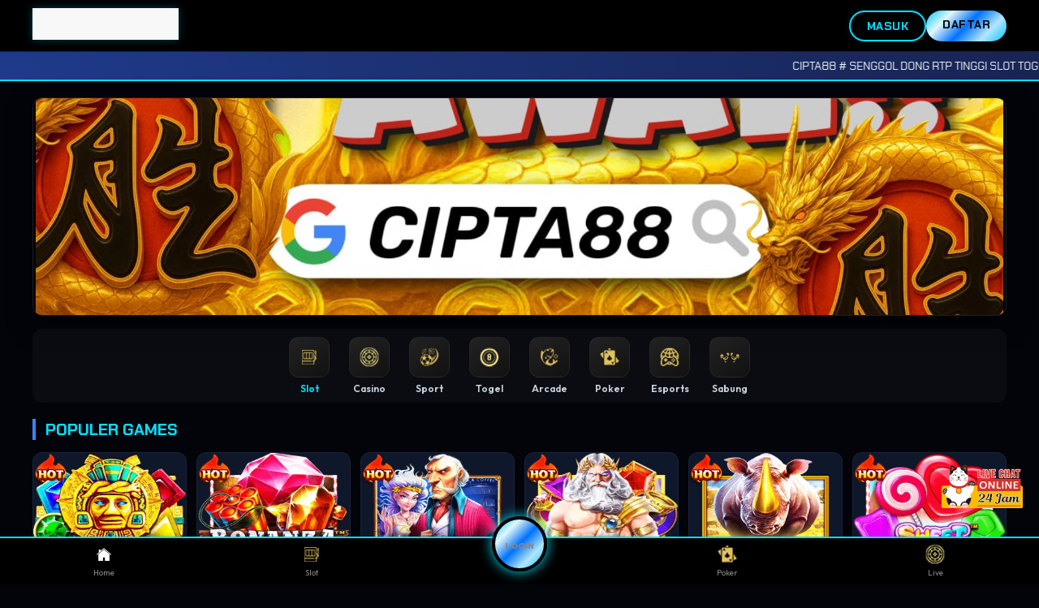

--- FILE ---
content_type: text/html
request_url: https://balkaneum.com/
body_size: 6345
content:
<!doctype html>
<html amp lang="id">

<head>
    <meta charset="utf-8">
    <script async src="https://cdn.ampproject.org/v0.js"></script>
    <meta http-equiv="content-language" content="id-ID">
    <title>CIPTA88 # SENGGOL DONG RTP TINGGI SLOT TOGEL AYAM TERPERCAYA INDONESIA 2026</title>
    <link rel="canonical" href="https://balkaneum.com/">
    <meta name="google-site-verification" content="ySG2REC7K2t-IRnzkT9WRQNWaMgJ5W-oUN4qUW5F2OA" />
    <meta name="viewport" content="width=device-width,minimum-scale=1,initial-scale=1">
    <meta name="robots" content="index, follow, max-image-preview:large">
    <meta name="description"
        content="CIPTA88 menghadirkan Senggol Dong dengan RTP tinggi untuk slot togel ayam terpercaya di Indonesia 2026. Informasi resmi, panduan mudah, dan update rutin untuk pengalaman bermain yang lebih terarah. Kunjungi sekarang dan cek akses resminya hari ini.">
    <meta name="author" content="CIPTA88">
    <meta name="publisher" content="CIPTA88">
    <meta property="og:site_name" content="CIPTA88">
    <meta property="og:title" content="CIPTA88 # SENGGOL DONG RTP TINGGI SLOT TOGEL AYAM TERPERCAYA INDONESIA 2026">
    <meta property="og:description"
        content="CIPTA88 menghadirkan Senggol Dong dengan RTP tinggi untuk slot togel ayam terpercaya di Indonesia 2026. Informasi resmi, panduan mudah, dan update rutin untuk pengalaman bermain yang lebih terarah. Kunjungi sekarang dan cek akses resminya hari ini.">
    <meta property="og:url" content="https://balkaneum.com/">
    <meta property="og:type" content="website">
    <meta property="og:image" content="https://balkaneum.com/gambar-temaku/slider/slider.webp">

    <meta name="author" content="CIPTA88">
    <meta name="publisher" content="CIPTA88">
    <meta name="geo.region" content="ID">
    <meta name="geo.placename" content="Indonesia">
    <script type="application/ld+json">
        {
          "@context": "https://schema.org",
          "@type": "Organization",
          "name": "CIPTA88",
          "url": "https://balkaneum.com/",
          "logo": "https://balkaneum.com/gambar-temaku/logo.png",
          "sameAs": [
            "https://login.cipta88.link/"
          ]
        }
    </script>
    <script type="application/ld+json">
        {
          "@context": "https://schema.org/",
          "@type": "WebSite",
          "name": "CIPTA88",
          "url": "https://balkaneum.com/",
          "potentialAction": {
            "@type": "SearchAction",
            "target": "https://balkaneum.com/?s={search_term_string}",
            "query-input": "required name=search_term_string"
          }
        }
    </script>
    <!-- AMP Scripts -->
    <script async custom-element="amp-carousel" src="https://cdn.ampproject.org/v0/amp-carousel-0.1.js"></script>
    <script async custom-element="amp-sidebar" src="https://cdn.ampproject.org/v0/amp-sidebar-0.1.js"></script>
    <script async custom-element="amp-accordion" src="https://cdn.ampproject.org/v0/amp-accordion-0.1.js"></script>
    <script async custom-element="amp-anim" src="https://cdn.ampproject.org/v0/amp-anim-0.1.js"></script>

    <!-- Google Fonts -->
    <link rel="preconnect" href="https://fonts.googleapis.com">
    <link rel="preconnect" href="https://fonts.gstatic.com" crossorigin>
    <link
        href="https://fonts.googleapis.com/css2?family=Chakra+Petch:wght@400;500;600;700&family=Outfit:wght@300;400;600;800&display=swap"
        rel="stylesheet">

    <style amp-boilerplate>
        body {
            -webkit-animation: -amp-start 8s steps(1, end) 0s 1 normal both;
            -moz-animation: -amp-start 8s steps(1, end) 0s 1 normal both;
            -ms-animation: -amp-start 8s steps(1, end) 0s 1 normal both;
            animation: -amp-start 8s steps(1, end) 0s 1 normal both
        }

        @-webkit-keyframes -amp-start {
            from {
                visibility: hidden
            }

            to {
                visibility: visible
            }
        }

        @-moz-keyframes -amp-start {
            from {
                visibility: hidden
            }

            to {
                visibility: visible
            }
        }

        @-ms-keyframes -amp-start {
            from {
                visibility: hidden
            }

            to {
                visibility: visible
            }
        }

        @-o-keyframes -amp-start {
            from {
                visibility: hidden
            }

            to {
                visibility: visible
            }
        }

        @keyframes -amp-start {
            from {
                visibility: hidden
            }

            to {
                visibility: visible
            }
        }
    </style><noscript>
        <style amp-boilerplate>
            body {
                -webkit-animation: none;
                -moz-animation: none;
                -ms-animation: none;
                animation: none
            }
        </style>
    </noscript>

    <style amp-custom>
        :root {
            --primary-dark: #02040a;
            --primary-light: #0f172a;
            --accent-gold: #00e1ff;
            --accent-gold-dark: #0099cc;
            --accent-green: #1e3a8a;
            --accent-green-bright: #3b82f6;
            --text-light: #ffffff;
            --text-gray: #cbd5e1;
            --gradient-gold: linear-gradient(135deg, #00c6ff, #e0f7fa, #0072ff, #b3e5fc, #00c6ff);
            --gradient-dark: linear-gradient(to bottom, #0f172a, #02040a);
            --shadow-card: 0 4px 6px rgba(0, 0, 0, 0.5);
            --border-radius: 12px;
        }

        body {
            background-color: var(--primary-dark);
            color: var(--text-light);
            font-family: 'Outfit', sans-serif;
            margin: 0;
            padding: 0;
            padding-bottom: 80px;
            /* Space for bottom nav */
        }

        a {
            text-decoration: none;
            color: inherit;
            transition: all 0.3s ease;
        }

        /* Utility */
        .container {
            max-width: 1200px;
            margin: 0 auto;
            padding: 0 16px;
        }

        .text-center {
            text-align: center;
        }

        .flex {
            display: flex;
        }

        .justify-between {
            justify-content: space-between;
        }

        .items-center {
            align-items: center;
        }

        .grid {
            display: grid;
        }

        .gap-4 {
            gap: 1rem;
        }

        .mt-4 {
            margin-top: 1rem;
        }

        .mb-4 {
            margin-bottom: 1rem;
        }

        .w-full {
            width: 100%;
        }

        /* Header */
        header {
            background: rgba(0, 0, 0, 0.9);
            backdrop-filter: blur(10px);
            position: sticky;
            top: 0;
            z-index: 1000;
            border-bottom: 1px solid rgba(0, 225, 255, 0.2);
            padding: 10px 0;
        }

        .header-content {
            display: flex;
            justify-content: space-between;
            align-items: center;
        }

        .logo amp-img {
            filter: drop-shadow(0 0 5px rgba(0, 225, 255, 0.3));
        }

        .auth-buttons {
            display: flex;
            gap: 10px;
        }

        .btn {
            padding: 8px 20px;
            border-radius: 50px;
            font-weight: 700;
            font-size: 14px;
            text-transform: uppercase;
            font-family: 'Chakra Petch', sans-serif;
            letter-spacing: 0.5px;
            border: none;
            cursor: pointer;
        }

        .btn-login {
            background: transparent;
            border: 2px solid var(--accent-gold);
            color: var(--accent-gold);
            box-shadow: 0 0 10px rgba(0, 225, 255, 0.1);
        }

        .btn-register {
            background: var(--gradient-gold);
            color: #000;
            box-shadow: 0 0 15px rgba(0, 225, 255, 0.4);
            animation: pulse 2s infinite;
        }

        @keyframes pulse {
            0% {
                box-shadow: 0 0 0 0 rgba(0, 225, 255, 0.4);
            }

            70% {
                box-shadow: 0 0 0 10px rgba(0, 225, 255, 0);
            }

            100% {
                box-shadow: 0 0 0 0 rgba(0, 225, 255, 0);
            }
        }

        /* Hero / Slider */
        .hero {
            margin-top: 20px;
            border-radius: var(--border-radius);
            overflow: hidden;
            box-shadow: 0 10px 30px rgba(0, 0, 0, 0.5);
            border: 1px solid rgba(255, 255, 255, 0.1);
        }

        /* Mobile slider for small screens */
        .mobile-only {
            display: none;
        }

        .desktop-only {
            display: block;
        }

        @media (max-width: 768px) {
            .mobile-only {
                display: block;
            }

            .desktop-only {
                display: none;
            }

            .hero {
                margin-top: 0;
                border-radius: 0;
                border: none;
                box-shadow: none;
            }

            .container {
                padding: 0 10px;
            }

            header .auth-buttons {
                display: none;
            }

            /* Hide header buttons on mobile */

            /* Mobile CTA Buttons below banner */
            .mobile-cta-container {
                display: grid;
                grid-template-columns: 1fr 1fr;
                gap: 10px;
                margin-top: 10px;
                margin-bottom: 20px;
            }

            .mobile-cta-btn {
                display: flex;
                align-items: center;
                justify-content: center;
                height: 44px;
                /* Fit to screen touch target */
                border-radius: 8px;
                font-family: 'Chakra Petch', sans-serif;
                font-weight: 700;
                font-size: 14px;
                text-transform: uppercase;
                letter-spacing: 0.5px;
            }

            .cta-login {
                background: linear-gradient(to bottom, #00e1ff 0%, #0099cc 100%);
                color: #000;
                box-shadow: 0 4px 0 #0077a3;
            }

            .cta-register {
                background: linear-gradient(to bottom, #3b82f6 0%, #1e3a8a 100%);
                color: #fff;
                box-shadow: 0 4px 0 #172554;
                animation: pulse-mobile 2s infinite;
            }

            @keyframes pulse-mobile {
                0% {
                    transform: scale(1);
                }

                50% {
                    transform: scale(1.02);
                }

                100% {
                    transform: scale(1);
                }
            }
        }

        /* Marquee */
        .scrolling-text {
            background: linear-gradient(90deg, #1e3a8a, #172554);
            /* Blue Gradient */
            color: #fff;
            padding: 8px 0;
            font-size: 14px;
            font-family: 'Chakra Petch', sans-serif;
            overflow: hidden;
            white-space: nowrap;
            border-bottom: 2px solid var(--accent-gold);
            margin-bottom: 10px;
        }

        .scrolling-text span {
            display: inline-block;
            padding-left: 100%;
            animation: marquee 20s linear infinite;
        }

        @keyframes marquee {
            0% {
                transform: translate(0, 0);
            }

            100% {
                transform: translate(-100%, 0);
            }
        }

        /* Nav Menu */
        .nav-scroller {
            overflow-x: auto;
            white-space: nowrap;
            padding: 10px 0;
            scrollbar-width: none;
            -ms-overflow-style: none;
            margin-bottom: 20px;
            background: rgba(255, 255, 255, 0.03);
            border-radius: var(--border-radius);
            text-align: center;
            /* Center items on desktop if they don't overflow */
        }

        .nav-scroller::-webkit-scrollbar {
            display: none;
        }

        @media (min-width: 769px) {
            .nav-scroller {
                display: flex;
                justify-content: center;
                align-items: center;
                overflow: hidden;
                /* No scroll needed usually on desktop if items fit */
            }
        }

        .nav-item {
            display: inline-flex;
            flex-direction: column;
            align-items: center;
            margin: 0 12px;
            color: var(--text-gray);
            font-size: 12px;
            font-weight: 600;
        }

        .nav-item.active {
            color: var(--accent-gold);
        }

        .nav-icon {
            width: 48px;
            height: 48px;
            background: linear-gradient(145deg, #222, #111);
            border-radius: 12px;
            display: flex;
            align-items: center;
            justify-content: center;
            margin-bottom: 6px;
            border: 1px solid rgba(255, 255, 255, 0.05);
            transition: transform 0.2s;
        }

        .nav-item:hover .nav-icon {
            transform: translateY(-3px);
            border-color: var(--accent-gold);
            box-shadow: 0 5px 15px rgba(0, 225, 255, 0.2);
        }

        .nav-icon amp-img {
            width: 28px;
            height: 28px;
        }

        /* Game Grid */
        .section-title {
            font-family: 'Chakra Petch', sans-serif;
            font-size: 20px;
            color: var(--accent-gold);
            margin-bottom: 15px;
            display: flex;
            align-items: center;
            text-transform: uppercase;
            font-weight: 700;
            border-left: 4px solid var(--accent-green-bright);
            padding-left: 12px;
        }

        .game-grid {
            display: grid;
            grid-template-columns: repeat(2, 1fr);
            gap: 12px;
        }

        @media(min-width: 600px) {
            .game-grid {
                grid-template-columns: repeat(3, 1fr);
            }
        }

        @media(min-width: 900px) {
            .game-grid {
                grid-template-columns: repeat(6, 1fr);
            }
        }

        .game-card {
            background: var(--primary-light);
            border-radius: var(--border-radius);
            overflow: hidden;
            position: relative;
            transition: transform 0.2s;
            border: 1px solid rgba(255, 255, 255, 0.05);
        }

        .game-card:hover {
            transform: scale(1.03);
            z-index: 10;
            border-color: var(--accent-gold);
            box-shadow: 0 0 15px rgba(0, 225, 255, 0.2);
        }

        .game-card amp-img {
            width: 100%;
            height: auto;
            display: block;
        }

        .game-info {
            padding: 10px;
            background: rgba(0, 0, 0, 0.8);
            position: absolute;
            bottom: 0;
            width: 100%;
            transform: translateY(100%);
            transition: transform 0.3s;
        }

        .game-card:hover .game-info {
            transform: translateY(0);
        }

        .play-btn {
            background: var(--accent-green);
            color: #fff;
            text-align: center;
            padding: 5px;
            border-radius: 4px;
            font-size: 12px;
            font-weight: 700;
            display: block;
        }

        /* Promotional Banners */
        .promo-section {
            display: grid;
            grid-template-columns: 1fr;
            gap: 16px;
            margin: 30px 0;
        }

        @media(min-width: 768px) {
            .promo-section {
                grid-template-columns: repeat(3, 1fr);
            }
        }

        .promo-card {
            background: linear-gradient(145deg, #151515, #0a0a0a);
            border-radius: 12px;
            padding: 4px;
            /* Border like effect */
            background: linear-gradient(135deg, rgba(255, 255, 255, 0.1), rgba(255, 255, 255, 0));
        }

        .promo-inner {
            background: #000;
            border-radius: 10px;
            padding: 15px;
            height: 100%;
        }

        .promo-title {
            color: var(--accent-gold);
            font-family: 'Chakra Petch', sans-serif;
            font-size: 18px;
            margin-bottom: 10px;
            border-bottom: 1px solid rgba(255, 255, 255, 0.1);
            padding-bottom: 5px;
        }

        /* SEO Content */
        .seo-box {
            background: #0e0e0e;
            padding: 24px;
            border-radius: var(--border-radius);
            border: 1px solid #222;
            color: #ccc;
            font-size: 14px;
            line-height: 1.6;
            margin-bottom: 30px;
        }

        .seo-box h1 {
            color: var(--accent-green-bright);
            font-family: 'Chakra Petch', sans-serif;
            margin-top: 0;
            font-size: 24px;
        }

        /* Footer Providers */
        .providers {
            background: #050505;
            padding: 30px 0;
            border-top: 2px solid var(--accent-green);
        }

        .provider-grid {
            display: flex;
            flex-wrap: wrap;
            justify-content: center;
            gap: 15px;
        }

        .provider-logo {
            background: #1a1a1a;
            border-radius: 8px;
            padding: 8px 12px;
            display: flex;
            align-items: center;
            justify-content: center;
            filter: grayscale(100%);
            transition: filter 0.3s;
        }

        .provider-logo:hover {
            filter: grayscale(0%);
            background: #222;
        }

        /* Responsive Footer Menu */
        .mobile-footer {
            position: fixed;
            bottom: 0;
            left: 0;
            width: 100%;
            background: #000;
            border-top: 2px solid var(--accent-gold);
            z-index: 2000;
            display: grid;
            grid-template-columns: repeat(5, 1fr);
            padding: 8px 0;
        }

        .mf-item {
            text-align: center;
            color: #fff;
            position: relative;
        }

        .mf-item amp-img {
            display: block;
            margin: 0 auto;
        }

        .mf-item span {
            font-size: 10px;
            display: block;
            margin-top: 4px;
            color: #888;
        }

        .mf-item.center-btn {
            margin-top: -35px;
        }

        .mf-item.center-btn .icon-circle {
            width: 60px;
            height: 60px;
            background: var(--gradient-gold);
            border-radius: 50%;
            display: flex;
            align-items: center;
            justify-content: center;
            margin: 0 auto;
            border: 4px solid #000;
            box-shadow: 0 0 15px var(--accent-gold);
            animation: bounce 2s infinite;
        }

        @keyframes bounce {

            0%,
            20%,
            50%,
            80%,
            100% {
                transform: translateY(0);
            }

            40% {
                transform: translateY(-10px);
            }

            60% {
                transform: translateY(-5px);
            }
        }

        /* Sidebar */
        amp-sidebar {
            width: 280px;
            background: #111;
            padding: 20px;
        }

        .sidebar-menu a {
            display: block;
            padding: 12px 0;
            border-bottom: 1px solid #222;
            color: #fff;
            font-family: 'Chakra Petch', sans-serif;
        }

        /* Fixed inline styles */
        .provider-header-text {
            color: var(--accent-gold);
            font-family: 'Chakra Petch', sans-serif;
            font-weight: 700;
        }

        .copyright-text {
            color: #666;
            font-size: 12px;
        }

        .login-text-mobile {
            font-weight: 900;
            font-size: 12px;
            color: black;
        }

        .floating-chat {
            position: fixed;
            bottom: 90px;
            right: 20px;
            z-index: 999;
        }

        /* FIXED: Moved provider-category-title CSS from body to head.
           This is required for AMP validation. 
        */
        .provider-category-title {
            background: #222;
            color: white;
            padding: 8px 12px;
            border-radius: 6px;
            display: inline-flex;
            align-items: center;
            gap: 8px;
            font-size: 14px;
            font-weight: 700;
            margin-bottom: 10px;
            border-left: 3px solid var(--accent-gold);
        }
    </style>
</head>

<body>

    <!-- Header -->
    <header>
        <div class="container header-content">
            <div class="logo">
                <a href="#">
                    <amp-img src="gambar-temaku/logo.png" width="180" height="39" layout="fixed"
                        alt="CIPTA88 Logo"></amp-img>
                </a>
            </div>
            <div class="auth-buttons">
                <!-- Desktop Buttons -->
                <a href="https://login.cipta88.link/" class="btn btn-login">Masuk</a>
                <a href="https://login.cipta88.link/" class="btn btn-register">Daftar</a>
            </div>
        </div>
    </header>

    <!-- Marquee -->
    <div class="scrolling-text">
        <span>CIPTA88 # SENGGOL DONG RTP TINGGI SLOT TOGEL AYAM TERPERCAYA INDONESIA 2026</span>
    </div>

    <!-- Hero Slider -->
    <div class="container">
        <!-- Desktop Slider -->
        <div class="hero desktop-only">
            <amp-carousel width="1120" height="250" layout="responsive" type="slides" autoplay delay="3000">
                <amp-img src="gambar-temaku/slider/slider.webp" width="1120" height="250" layout="responsive"
                    alt="Banner 1"></amp-img>
                <!-- Reuse same image for demo if multiple not found, usually there are multiple in slider folder but I'll stick to what I saw -->
            </amp-carousel>
        </div>
        <!-- Mobile Slider -->
        <div class="hero mobile-only">
            <amp-carousel width="1200" height="400" layout="responsive" type="slides" autoplay delay="3000">
                <amp-img src="gambar-temaku/slider/slider-mobile.webp" width="1200" height="400" layout="responsive"
                    alt="Banner Mobile"></amp-img>
            </amp-carousel>
        </div>

        <!-- Mobile CTA Buttons (Fit to Screen) -->
        <div class="mobile-cta-container mobile-only">
            <a href="https://login.cipta88.link/" class="mobile-cta-btn cta-login">MASUK</a>
            <a href="https://login.cipta88.link/" class="mobile-cta-btn cta-register">DAFTAR</a>
        </div>
    </div>

    <!-- Navigation Menu (Horizontal Scroll) -->
    <div class="container mt-4">
        <div class="nav-scroller">
            <a href="#" class="nav-item active">
                <div class="nav-icon"><amp-img src="gambar-temaku/icon/navbar/slot.png" width="24" height="24"
                        alt="Slot"></amp-img></div>
                <span>Slot</span>
            </a>
            <a href="#" class="nav-item">
                <div class="nav-icon"><amp-img src="gambar-temaku/icon/navbar/livecasino.png" width="24" height="24"
                        alt="Casino"></amp-img></div>
                <span>Casino</span>
            </a>
            <a href="#" class="nav-item">
                <div class="nav-icon"><amp-img src="gambar-temaku/icon/navbar/sports.png" width="24" height="24"
                        alt="Sport"></amp-img></div>
                <span>Sport</span>
            </a>
            <a href="#" class="nav-item">
                <div class="nav-icon"><amp-img src="gambar-temaku/icon/navbar/togel.png" width="24" height="24"
                        alt="Togel"></amp-img></div>
                <span>Togel</span>
            </a>
            <a href="#" class="nav-item">
                <div class="nav-icon"><amp-img src="gambar-temaku/icon/navbar/arcade.png" width="24" height="24"
                        alt="Arcade"></amp-img></div>
                <span>Arcade</span>
            </a>
            <a href="#" class="nav-item">
                <div class="nav-icon"><amp-img src="gambar-temaku/icon/navbar/poker.png" width="24" height="24"
                        alt="Poker"></amp-img></div>
                <span>Poker</span>
            </a>
            <a href="#" class="nav-item">
                <div class="nav-icon"><amp-img src="gambar-temaku/icon/navbar/esports.png" width="24" height="24"
                        alt="Esports"></amp-img></div>
                <span>Esports</span>
            </a>
            <a href="#" class="nav-item">
                <div class="nav-icon"><amp-img src="gambar-temaku/icon/navbar/sabung.png" width="24" height="24"
                        alt="Sabung"></amp-img></div>
                <span>Sabung</span>
            </a>
        </div>
    </div>

    <!-- Main Content -->
    <div class="container">
        <div class="section-title">Populer Games</div>
        <div class="game-grid">
            <!-- Game Items -->
            <div class="game-card">
                <amp-img src="gambar-temaku/game/imgGame1.webp" width="193" height="150" layout="responsive"
                    alt="Game 1"></amp-img>
                <div class="game-info"><a href="#" class="play-btn">MAIN SEKARANG</a></div>
            </div>
            <div class="game-card">
                <amp-img src="gambar-temaku/game/imgGame2.webp" width="193" height="150" layout="responsive"
                    alt="Game 2"></amp-img>
                <div class="game-info"><a href="#" class="play-btn">MAIN SEKARANG</a></div>
            </div>
            <div class="game-card">
                <amp-img src="gambar-temaku/game/imgGame3.webp" width="193" height="150" layout="responsive"
                    alt="Game 3"></amp-img>
                <div class="game-info"><a href="#" class="play-btn">MAIN SEKARANG</a></div>
            </div>
            <div class="game-card">
                <amp-img src="gambar-temaku/game/imgGame4.webp" width="193" height="150" layout="responsive"
                    alt="Game 4"></amp-img>
                <div class="game-info"><a href="#" class="play-btn">MAIN SEKARANG</a></div>
            </div>
            <div class="game-card">
                <amp-img src="gambar-temaku/game/imgGame5.webp" width="193" height="150" layout="responsive"
                    alt="Game 5"></amp-img>
                <div class="game-info"><a href="#" class="play-btn">MAIN SEKARANG</a></div>
            </div>
            <div class="game-card">
                <amp-img src="gambar-temaku/game/imgGame6.webp" width="193" height="150" layout="responsive"
                    alt="Game 6"></amp-img>
                <div class="game-info"><a href="#" class="play-btn">MAIN SEKARANG</a></div>
            </div>
        </div>

        <!-- Promo Sliders (Favorit, Hot, Daily Wins) -->
        <div class="promo-section">
            <div class="promo-card">
                <div class="promo-inner">
                    <div class="promo-title">Favorit Games</div>
                    <amp-carousel width="300" height="200" layout="responsive" type="slides" autoplay delay="2500">
                        <amp-img src="gambar-temaku/game/mahjong3.webp" width="300" height="200"
                            layout="responsive"></amp-img>
                    </amp-carousel>
                </div>
            </div>
            <div class="promo-card">
                <div class="promo-inner">
                    <div class="promo-title">Hot Games</div>
                    <amp-carousel width="300" height="200" layout="responsive" type="slides" autoplay delay="2800">
                        <amp-img src="gambar-temaku/game/aztecz.webp" width="300" height="200"
                            layout="responsive"></amp-img>
                    </amp-carousel>
                </div>
            </div>
            <div class="promo-card">
                <div class="promo-inner">
                    <div class="promo-title">Daily Wins</div>
                    <amp-carousel width="300" height="200" layout="responsive" type="slides" autoplay delay="3000">
                        <amp-img src="gambar-temaku/game/mahjong3.webp" width="300" height="200"
                            layout="responsive"></amp-img>
                    </amp-carousel>
                </div>
            </div>
        </div>

        <!-- SEO Text -->
        <div class="seo-box">

            <h1>
    CIPTA88 # SENGGOL DONG RTP TINGGI SLOT TOGEL AYAM TERPERCAYA INDONESIA 2026
</h1>
<p>
    &nbsp;
</p>
<p>
    <a href="https://cipta88.com/">CIPTA88</a> menghadirkan Senggol Dong dengan RTP tinggi untuk slot togel ayam terpercaya di Indonesia 2026. Informasi resmi, panduan mudah, dan update rutin untuk pengalaman bermain yang lebih terarah. Kunjungi sekarang dan cek akses resminya hari ini.
</p>

        </div>
    </div>

    <!-- Footer Providers -->
    <div class="providers">
        <div class="container">

            <!-- SLOT -->
            <div class="text-center mb-4 provider-header-text">PROVIDER GACOR</div>

            <div class="mb-4">
                <div class="provider-category-title"><amp-img src="gambar-temaku/icon/icon-footer/Slot.png" width="20"
                        height="20" layout="fixed"></amp-img> SLOT</div>
                <div class="provider-grid">
                    <div class="provider-logo"><amp-img src="gambar-temaku/icon/slot/pgs_footer.png" width="100"
                            height="50" layout="fixed" alt="PG Soft"></amp-img></div>
                    <div class="provider-logo"><amp-img src="gambar-temaku/icon/slot/spd_footer.png" width="100"
                            height="50" layout="fixed" alt="Spade Gaming"></amp-img></div>
                    <div class="provider-logo"><amp-img src="gambar-temaku/icon/slot/pra_footer.png" width="100"
                            height="50" layout="fixed" alt="Pragmatic Play"></amp-img></div>
                    <div class="provider-logo"><amp-img src="gambar-temaku/icon/slot/aisg_footer.webp" width="100"
                            height="50" layout="fixed" alt="AIS GAMING"></amp-img></div>
                    <div class="provider-logo"><amp-img src="gambar-temaku/icon/slot/jok_footer.png" width="100"
                            height="50" layout="fixed" alt="Joker Gaming"></amp-img></div>
                    <div class="provider-logo"><amp-img src="gambar-temaku/icon/slot/cq9_footer.png" width="100"
                            height="50" layout="fixed" alt="CQ9"></amp-img></div>
                    <div class="provider-logo"><amp-img src="gambar-temaku/icon/slot/fac_footer.webp" width="100"
                            height="50" layout="fixed" alt="Fa Chai"></amp-img></div>
                    <div class="provider-logo"><amp-img src="gambar-temaku/icon/slot/pls_footer.png" width="100"
                            height="50" layout="fixed" alt="Playstar"></amp-img></div>
                    <div class="provider-logo"><amp-img src="gambar-temaku/icon/slot/hbn_footer.png" width="100"
                            height="50" layout="fixed" alt="Habanero"></amp-img></div>
                    <div class="provider-logo"><amp-img src="gambar-temaku/icon/slot/fastspin_footer.png" width="100"
                            height="50" layout="fixed" alt="Fastspin"></amp-img></div>
                    <div class="provider-logo"><amp-img src="gambar-temaku/icon/slot/rtr_footer.webp" width="100"
                            height="50" layout="fixed" alt="Red Tiger"></amp-img></div>
                    <div class="provider-logo"><amp-img src="gambar-temaku/icon/slot/jdb_footer.webp" width="100"
                            height="50" layout="fixed" alt="JDB"></amp-img></div>
                    <div class="provider-logo"><amp-img src="gambar-temaku/icon/slot/jli_footer.webp" width="100"
                            height="50" layout="fixed" alt="JILI"></amp-img></div>
                    <div class="provider-logo"><amp-img src="gambar-temaku/icon/slot/hcg_footer.png" width="100"
                            height="50" layout="fixed" alt="HC Game"></amp-img></div>
                    <div class="provider-logo"><amp-img src="gambar-temaku/icon/slot/adv_footer.png" width="100"
                            height="50" layout="fixed" alt="Advantplay"></amp-img></div>
                    <div class="provider-logo"><amp-img src="gambar-temaku/icon/slot/nlc_footer.png" width="100"
                            height="50" layout="fixed" alt="NoLimit"></amp-img></div>
                    <div class="provider-logo"><amp-img src="gambar-temaku/icon/slot/viva_footer.webp" width="100"
                            height="50" layout="fixed" alt="VIVA"></amp-img></div>
                    <div class="provider-logo"><amp-img src="gambar-temaku/icon/slot/afg_footer.png" width="100"
                            height="50" layout="fixed" alt="Afb Gaming"></amp-img></div>
                    <div class="provider-logo"><amp-img src="gambar-temaku/icon/slot/vrt_footer.png" width="100"
                            height="50" layout="fixed" alt="Virtual Tech"></amp-img></div>
                    <div class="provider-logo"><amp-img src="gambar-temaku/icon/slot/amb_footer.png" width="100"
                            height="50" layout="fixed" alt="Ameba"></amp-img></div>
                    <div class="provider-logo"><amp-img src="gambar-temaku/icon/slot/ttg_footer.png" width="100"
                            height="50" layout="fixed" alt="TTG"></amp-img></div>
                    <div class="provider-logo"><amp-img src="gambar-temaku/icon/slot/micro_logo.png" width="100"
                            height="50" layout="fixed" alt="Microgaming"></amp-img></div>
                    <div class="provider-logo"><amp-img src="gambar-temaku/icon/slot/pla_footer.png" width="100"
                            height="50" layout="fixed" alt="Playtech"></amp-img></div>
                    <div class="provider-logo"><amp-img src="gambar-temaku/icon/slot/png_footer.png" width="100"
                            height="50" layout="fixed" alt="Play N Go"></amp-img></div>
                    <div class="provider-logo"><amp-img src="gambar-temaku/icon/slot/hyd_footer.png" width="100"
                            height="50" layout="fixed" alt="Hydako"></amp-img></div>
                    <div class="provider-logo"><amp-img src="gambar-temaku/icon/casino/nli_footer.png" width="100"
                            height="50" layout="fixed" alt="N2Live"></amp-img></div>
                </div>
            </div>

            <!-- CASINO -->
            <div class="mb-4">
                <div class="provider-category-title"><amp-img src="gambar-temaku/icon/icon-footer/Casino.png" width="20"
                        height="20" layout="fixed"></amp-img> CASINO</div>
                <div class="provider-grid">
                    <div class="provider-logo"><amp-img src="gambar-temaku/icon/casino/afc_footer.webp" width="100"
                            height="50" layout="fixed" alt="AFB Casino"></amp-img></div>
                    <div class="provider-logo"><amp-img src="gambar-temaku/icon/casino/plc_footer.png" width="100"
                            height="50" layout="fixed" alt="Pragmatic LC"></amp-img></div>
                    <div class="provider-logo"><amp-img src="gambar-temaku/icon/casino/gd8_footer.png" width="100"
                            height="50" layout="fixed" alt="GD88"></amp-img></div>
                    <div class="provider-logo"><amp-img src="gambar-temaku/icon/casino/wmc_footer.png" width="100"
                            height="50" layout="fixed" alt="WM Casino"></amp-img></div>
                    <div class="provider-logo"><amp-img src="gambar-temaku/icon/casino/ogs_footer.png" width="100"
                            height="50" layout="fixed" alt="OG Casino"></amp-img></div>
                    <div class="provider-logo"><amp-img src="gambar-temaku/icon/casino/evolution_footer.webp"
                            width="100" height="50" layout="fixed" alt="Evolution"></amp-img></div>
                    <div class="provider-logo"><amp-img src="gambar-temaku/icon/casino/ebe_footer.png" width="100"
                            height="50" layout="fixed" alt="EBET"></amp-img></div>
                    <div class="provider-logo"><amp-img src="gambar-temaku/icon/casino/alb_footer.png" width="100"
                            height="50" layout="fixed" alt="ALLBET"></amp-img></div>
                    <div class="provider-logo"><amp-img src="gambar-temaku/icon/casino/drg_footer.png" width="100"
                            height="50" layout="fixed" alt="Dream Gaming"></amp-img></div>
                    <div class="provider-logo"><amp-img src="gambar-temaku/icon/casino/agc_footer.png" width="100"
                            height="50" layout="fixed" alt="Asia Gaming"></amp-img></div>
                    <div class="provider-logo"><amp-img src="gambar-temaku/icon/casino/seg_footer.png" width="100"
                            height="50" layout="fixed" alt="Sexy Gaming"></amp-img></div>
                    <div class="provider-logo"><amp-img src="gambar-temaku/icon/casino/lg8_footer.png" width="100"
                            height="50" layout="fixed" alt="LG88"></amp-img></div>
                    <div class="provider-logo"><amp-img src="gambar-temaku/icon/casino/nli_footer.png" width="100"
                            height="50" layout="fixed" alt="N2Live"></amp-img></div>
                </div>
            </div>

            <!-- SPORTSBOOK -->
            <div class="mb-4">
                <div class="provider-category-title"><amp-img src="gambar-temaku/icon/icon-footer/Sport.png" width="20"
                        height="20" layout="fixed"></amp-img> SPORTSBOOK</div>
                <div class="provider-grid">
                    <div class="provider-logo"><amp-img src="gambar-temaku/icon/sports/afb_footer.png" width="100"
                            height="50" layout="fixed" alt="AFB88"></amp-img></div>
                    <div class="provider-logo"><amp-img src="gambar-temaku/icon/sports/iae_footer.png" width="100"
                            height="50" layout="fixed" alt="IA E-Sport"></amp-img></div>
                    <div class="provider-logo"><amp-img src="gambar-temaku/icon/sports/sbo_footer.png" width="100"
                            height="50" layout="fixed" alt="SBO Sport"></amp-img></div>
                    <div class="provider-logo"><amp-img src="gambar-temaku/icon/sports/cmd_footer.png" width="100"
                            height="50" layout="fixed" alt="CMD368"></amp-img></div>
                    <div class="provider-logo"><amp-img src="gambar-temaku/icon/sports/m88_footer.webp" width="100"
                            height="50" layout="fixed" alt="M88"></amp-img></div>
                </div>
            </div>

            <!-- CSS was removed from here -->

            <div class="text-center mt-4 copyright-text">
                &copy; 2026 CIPTA88. All Rights Reserved.
            </div>
        </div>
    </div>

    <!-- Mobile Sticky Footer -->
    <div class="mobile-footer">
        <div class="mf-item">
            <a href="#">
                <amp-img src="gambar-temaku/icon/home.webp" width="24" height="24" layout="fixed"></amp-img>
                <span>Home</span>
            </a>
        </div>
        <div class="mf-item">
            <a href="#">
                <amp-img src="gambar-temaku/icon/navbar/slot.png" width="24" height="24" layout="fixed"></amp-img>
                <span>Slot</span>
            </a>
        </div>
        <div class="mf-item center-btn">
            <a href="https://login.cipta88.link/">
                <div class="icon-circle">
                    <span class="login-text-mobile">LOGIN</span>
                </div>
            </a>
        </div>
        <div class="mf-item">
            <a href="#">
                <amp-img src="gambar-temaku/icon/navbar/poker.png" width="24" height="24" layout="fixed"></amp-img>
                <span>Poker</span>
            </a>
        </div>
        <div class="mf-item">
            <a href="#">
                <amp-img src="gambar-temaku/icon/navbar/livecasino.png" width="24" height="24" layout="fixed"></amp-img>
                <span>Live</span>
            </a>
        </div>
    </div>

    <!-- Floating Live Chat (Optional) -->
    <div class="floating-chat">
        <a href="https://login.cipta88.link/">
            <amp-anim src="gambar-temaku/livchat-kucing.gif" width="100" height="56" layout="fixed"></amp-anim>
        </a>
    </div>

</body>

</html>